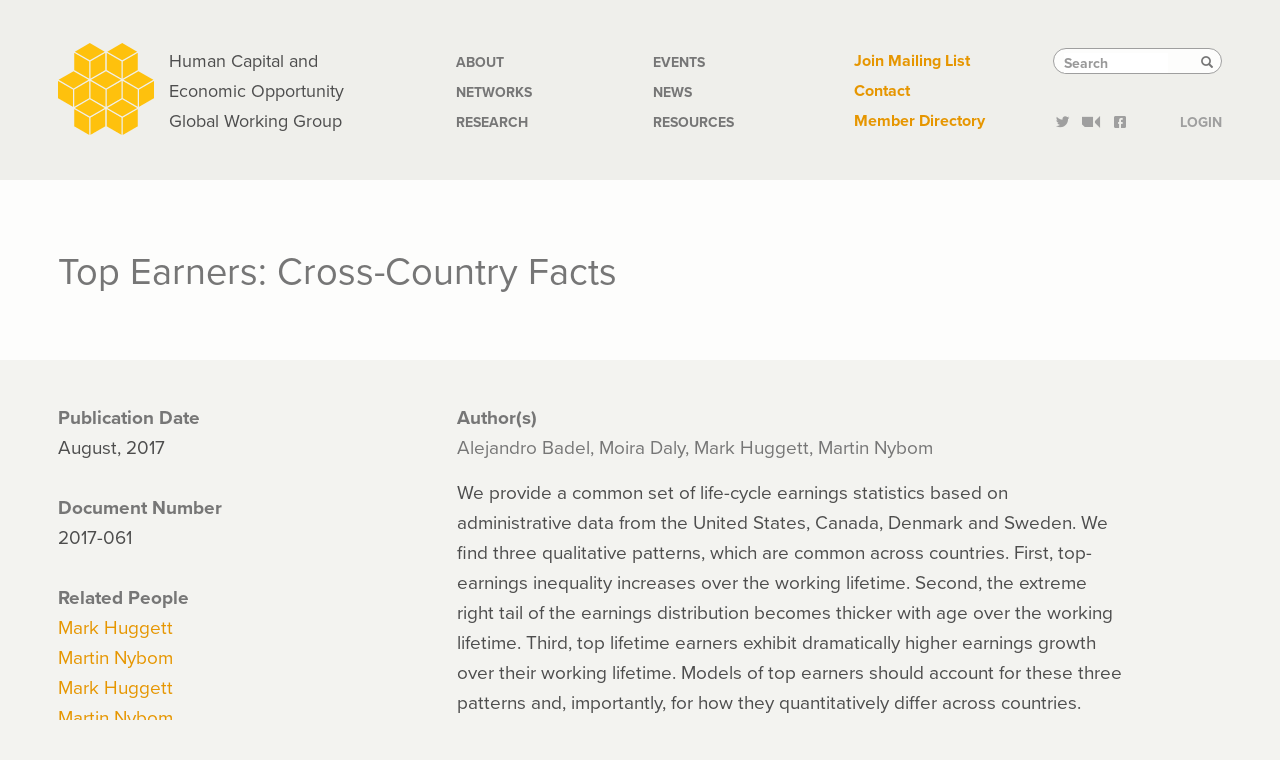

--- FILE ---
content_type: text/html; charset=UTF-8
request_url: https://hceconomics.uchicago.edu/research/working-paper/top-earners-cross-country-facts
body_size: 5734
content:
<!DOCTYPE html>
<html  lang="en" dir="ltr">
  <head>
    <meta charset="utf-8" />
<script async src="https://www.googletagmanager.com/gtag/js?id=G-TNDLEE87GB"></script>
<script>window.dataLayer = window.dataLayer || [];function gtag(){dataLayer.push(arguments)};gtag("js", new Date());gtag("set", "developer_id.dMDhkMT", true);gtag("config", "G-TNDLEE87GB", {"groups":"default","page_placeholder":"PLACEHOLDER_page_location"});gtag("config", "UA-45766857-1", {"groups":"default","anonymize_ip":true,"page_placeholder":"PLACEHOLDER_page_path"});</script>
<meta name="Generator" content="Drupal 10 (https://www.drupal.org)" />
<meta name="MobileOptimized" content="width" />
<meta name="HandheldFriendly" content="true" />
<meta name="viewport" content="width=device-width, initial-scale=1.0" />
<link rel="icon" href="/themes/hceo/assets/favicons/favicon.ico" type="image/vnd.microsoft.icon" />
<link rel="canonical" href="https://hceconomics.uchicago.edu/research/working-paper/top-earners-cross-country-facts" />
<link rel="shortlink" href="https://hceconomics.uchicago.edu/node/5749" />

    <title>Top Earners: Cross-Country Facts | HCEO</title>
    
    
  
  <link rel="apple-touch-icon" sizes="57x57" href="/themes/hceo/assets/favicons/apple-touch-icon-57x57.png">
  <link rel="apple-touch-icon" sizes="114x114" href="/themes/hceo/assets/favicons/apple-touch-icon-114x114.png">
  <link rel="apple-touch-icon" sizes="72x72" href="/themes/hceo/assets/favicons/apple-touch-icon-72x72.png">
  <link rel="apple-touch-icon" sizes="144x144" href="/themes/hceo/assets/favicons/apple-touch-icon-144x144.png">
  <link rel="apple-touch-icon" sizes="60x60" href="/themes/hceo/assets/favicons/apple-touch-icon-60x60.png">
  <link rel="apple-touch-icon" sizes="120x120" href="/themes/hceo/assets/favicons/apple-touch-icon-120x120.png">
  <link rel="apple-touch-icon" sizes="76x76" href="/themes/hceo/assets/favicons/apple-touch-icon-76x76.png">
  <link rel="apple-touch-icon" sizes="152x152" href="/themes/hceo/assets/favicons/apple-touch-icon-152x152.png">
  <link rel="apple-touch-icon" sizes="180x180" href="/themes/hceo/assets/favicons/apple-touch-icon-180x180.png">
  <link rel="icon" type="image/png" href="/themes/hceo/assets/favicons/favicon-192x192.png" sizes="192x192">
  <link rel="icon" type="image/png" href="/themes/hceo/assets/favicons/favicon-160x160.png" sizes="160x160">
  <link rel="icon" type="image/png" href="/themes/hceo/assets/favicons/favicon-96x96.png" sizes="96x96">
  <link rel="icon" type="image/png" href="/themes/hceo/assets/favicons/favicon-16x16.png" sizes="16x16">
  <link rel="icon" type="image/png" href="/themes/hceo/assets/favicons/favicon-32x32.png" sizes="32x32">
  <meta name="msapplication-TileColor" content="#ffc40d">
  <meta name="msapplication-TileImage" content="/themes/hceo/assets/favicons/mstile-144x144.png">
  <meta name="msapplication-config" content="/themes/hceo/assets/favicons/browserconfig.xml">
  <link rel="stylesheet" href="https://use.typekit.net/slf2djo.css">
  <link rel="stylesheet" href="https://uchicago-brand-fonts.s3.us-east-2.amazonaws.com/UChicagoSerif.css">
  <link rel="stylesheet" href="/themes/hceo/css/frameworks/reset.css" media="screen" type="text/css">
  
  
    <link rel="stylesheet" media="all" href="/sites/default/files/css/css_dgro9csuD8kharxz476rVGqyJR4-OARV1dVoscETFI4.css?delta=0&amp;language=en&amp;theme=hceo&amp;include=eJw9xkEKgDAMBMAPBfOmFFdaNESy0eLvBQ9ehmkRxUo7dUtzzMhd2C1RfVD_CR8WXJsRcg9M6ufisV4HXuRSG9M" />
<link rel="stylesheet" media="all" href="/sites/default/files/css/css_UIsGJJiPseEEhlD0J9Sn3A99oU57dnimAK-nZswlsYU.css?delta=1&amp;language=en&amp;theme=hceo&amp;include=eJw9xkEKgDAMBMAPBfOmFFdaNESy0eLvBQ9ehmkRxUo7dUtzzMhd2C1RfVD_CR8WXJsRcg9M6ufisV4HXuRSG9M" />

    
  </head>
  <body class="page-node-5749 path-research-working-paper-top-earners-cross-country-facts path-node page-node-type-research has-glyphicons">
    <a href="#main-content" class="visually-hidden focusable skip-link">
      Skip to main content
    </a>
    
      <div class="dialog-off-canvas-main-canvas" data-off-canvas-main-canvas>
    



<header class="masthead">
	<div class="container">
		<div class="row">
			<div class="hceoLogo group col-sm-4">
				<div class="hceoLogoArt">
					<a href="/" title="home"><img src="/themes/hceo/img/hceo_logo_96x96.svg" alt="HCEO"></a>
				</div>
				<div class="hceoLogoTxt">
					<h1><a href="/" title="Home">Human Capital and<br/>Economic Opportunity<br/> Global Working Group</a></h1>
				</div>
				<div class="hceoMenuToggle">
					<img src="/themes/hceo/img/hamburger.svg" alt="Toggle">
				</div>
			</div>

			<nav class="hceoMainNav navDrawer col-sm-4">
       		 	  <div class="region region-navigation">
    <nav role="navigation" aria-labelledby="block-mainnavigation-menu" id="block-mainnavigation">
            
  <h2 class="visually-hidden" id="block-mainnavigation-menu">Main navigation</h2>
  

        
      <ul class="menu menu--main nav">
                      <li class="first">
                                        <a href="/about" data-drupal-link-system-path="node/2916">About</a>
              </li>
                      <li>
                                        <a href="/networks" data-drupal-link-system-path="networks">Networks</a>
              </li>
                      <li>
                                        <a href="/research" data-drupal-link-system-path="node/3904">Research</a>
              </li>
                      <li>
                                        <a href="/events" data-drupal-link-system-path="events">Events</a>
              </li>
                      <li>
                                        <a href="/news" data-drupal-link-system-path="news">News</a>
              </li>
                      <li class="last">
                                        <a href="/resources" data-drupal-link-system-path="node/2903">Resources</a>
              </li>
        </ul>
  

  </nav>

  </div>

			</nav>

			<nav class="hceoSecNav navDrawer col-sm-2">
				  <div class="region region-tactical-navigation">
    <nav role="navigation" aria-labelledby="block-tacticallinks-menu" id="block-tacticallinks">
            
  <h2 class="visually-hidden" id="block-tacticallinks-menu">Tactical Links</h2>
  

        
      <ul class="menu menu--menu-tactical-links nav">
                      <li class="first">
                                        <a href="https://cehd.uchicago.edu/?page_id=6777">Join Mailing List</a>
              </li>
                      <li>
                                        <a href="/connect" data-drupal-link-system-path="node/4">Contact</a>
              </li>
                      <li class="last">
                                        <a href="/directory" data-drupal-link-system-path="directory">Member Directory</a>
              </li>
        </ul>
  

  </nav>

  </div>

			</nav>

			<div class="ucSearchContainer col-sm-2">						
				  <div class="region region-search">
    <div class="search-block-form block block-search block-search-form-block" data-drupal-selector="search-block-form" id="block-hceo-search" role="search">
  
      <h2 class="visually-hidden">Search</h2>
    
      <form action="/search/node" method="get" id="search-block-form" accept-charset="UTF-8">
  <div class="form-item js-form-item form-type-search js-form-type-search form-item-keys js-form-item-keys form-no-label form-group">
      <label for="edit-keys" class="control-label sr-only">Search</label>
  
  
  <div class="input-group"><input title="Enter the terms you wish to search for." data-drupal-selector="edit-keys" class="form-search form-control" placeholder="Search" type="search" id="edit-keys" name="keys" value="" size="15" maxlength="128" data-toggle="tooltip" /><span class="input-group-btn"><button type="submit" value="Search" class="button js-form-submit form-submit btn-primary btn icon-only"><span class="sr-only">Search</span><span class="icon glyphicon glyphicon-search" aria-hidden="true"></span></button></span></div>

  
  
  </div>
<div class="form-actions form-group js-form-wrapper form-wrapper" data-drupal-selector="edit-actions" id="edit-actions"></div>

</form>

  </div>

  </div>
					
				<div class="ucSocialLinks">
					<ul class="group">
						<li><a href="https://twitter.com/hceconomics"><i class="icon-twitter"></i></a></li>
						<li><a href="http://www.youtube.com/hceconomics"><i class="icon-video-01"></i></a></li>
						<li><a href="https://www.facebook.com/hceconomics"><i class="icon-facebook-01"></i></a></li>
						<li><a href="/members">Login</a></li>
					</ul>	
				</div>
				
			</div>
		</div>

	</div>
</header>

<div class="stickyTrigger" data-spy="affix" data-offset-top="425">
	<div class="hceoStickyNav">
		<div class="container">
			<div class="row">
				<div class="col-sm-1">
					<div class="hceoLogoArt">
						<a href="/" title="Home"><img src="/themes/hceo/img/hceo_logo_60x60.svg" alt=""></a>
					</div>
				</div>
				<div class="stickyToggle">
					<img src="/themes/hceo/img/hamburger.svg" alt="Toggle">
				</div>
				<div class="stickyNavBucket">
					
						<nav class="hceoStickyMainNav col-sm-7">
							  <div class="region region-navigation">
    <nav role="navigation" aria-labelledby="block-mainnavigation-menu" id="block-mainnavigation">
            
  <h2 class="visually-hidden" id="block-mainnavigation-menu">Main navigation</h2>
  

        
      <ul class="menu menu--main nav">
                      <li class="first">
                                        <a href="/about" data-drupal-link-system-path="node/2916">About</a>
              </li>
                      <li>
                                        <a href="/networks" data-drupal-link-system-path="networks">Networks</a>
              </li>
                      <li>
                                        <a href="/research" data-drupal-link-system-path="node/3904">Research</a>
              </li>
                      <li>
                                        <a href="/events" data-drupal-link-system-path="events">Events</a>
              </li>
                      <li>
                                        <a href="/news" data-drupal-link-system-path="news">News</a>
              </li>
                      <li class="last">
                                        <a href="/resources" data-drupal-link-system-path="node/2903">Resources</a>
              </li>
        </ul>
  

  </nav>

  </div>

						</nav>
						<nav class="hceoStickySecNav col-sm-4">
							  <div class="region region-tactical-navigation">
    <nav role="navigation" aria-labelledby="block-tacticallinks-menu" id="block-tacticallinks">
            
  <h2 class="visually-hidden" id="block-tacticallinks-menu">Tactical Links</h2>
  

        
      <ul class="menu menu--menu-tactical-links nav">
                      <li class="first">
                                        <a href="https://cehd.uchicago.edu/?page_id=6777">Join Mailing List</a>
              </li>
                      <li>
                                        <a href="/connect" data-drupal-link-system-path="node/4">Contact</a>
              </li>
                      <li class="last">
                                        <a href="/directory" data-drupal-link-system-path="directory">Member Directory</a>
              </li>
        </ul>
  

  </nav>

  </div>

						</nav>					
				</div>				
			</div>
		</div>
	</div>
</div>



 


<div class="main-title full-width">
	<div class="container">
		  <div class="region region-title">
        <h1 class="page-header">
<span>Top Earners: Cross-Country Facts</span>
</h1>


  </div>

		
	</div>
</div>




<div class="main-container container">
  <div class="row">

          <aside class="col-sm-3" role="complementary">
          <div class="region region-sidebar-first">
    <section id="block-publicationdate" class="block block-ctools-block block-entity-fieldnodefield-research-publication-date clearfix">
  
    

      
  <div class="field field--name-field-research-publication-date field--type-datetime field--label-above">
    <div class="field--label">Publication Date</div>
              <div class="field--item">August, 2017</div>
          </div>

  </section>

<section id="block-documentnumber" class="block block-ctools-block block-entity-fieldnodefield-document-number clearfix">
  
    

      
  <div class="field field--name-field-document-number field--type-string field--label-above">
    <div class="field--label">Document Number</div>
              <div class="field--item">2017-061</div>
          </div>

  </section>

<section id="block-relatedpeople-2" class="block block-ctools-block block-entity-fieldnodefield-authors clearfix">
  
    

      
  <div class="field field--name-field-authors field--type-entity-reference field--label-above">
    <div class="field--label">Related People</div>
          <div class="field--items">
              <div class="field--item"><a href="/people/mark-huggett" hreflang="und">Mark Huggett</a></div>
          <div class="field--item"><a href="/people/martin-nybom" hreflang="und">Martin Nybom</a></div>
          <div class="field--item"><a href="/people/mark-huggett" hreflang="und">Mark Huggett</a></div>
          <div class="field--item"><a href="/people/martin-nybom" hreflang="und">Martin Nybom</a></div>
          <div class="field--item"><a href="/people/mark-huggett" hreflang="und">Mark Huggett</a></div>
          <div class="field--item"><a href="/people/martin-nybom" hreflang="und">Martin Nybom</a></div>
              </div>
      </div>

  </section>

<section id="block-sharethis" class="block block-sharethis block-sharethis-block clearfix">
  
      <h3 class="block-title">Share This</h3>
    

      <div class="sharethis-wrapper">
      <span st_url="https://hceconomics.uchicago.edu/research/working-paper/top-earners-cross-country-facts" st_title="Top Earners: Cross-Country Facts" class="st_sharethis"></span>

  </div>

  </section>


  </div>

      </aside>  <!-- /#sidebar-first -->
     
    
      

    <section class="col-sm-9">  
              <div class="highlighted">  <div class="region region-highlighted">
    <section class="views-element-container block block-views block-views-blockslideshow-block clearfix" id="block-views-block-slideshow-block">
  
    

      <div class="form-group"><div class="view view-slideshow view-id-slideshow view-display-id-block js-view-dom-id-9150fefb5f2b63097238c0909d5deb3887f0920df22b45fe243d2fa7c0a93c07">
  
  
  

  
  
  

    

  
  

  
  
</div>
</div>

  </section>

<div data-drupal-messages-fallback class="hidden"></div>

  </div>
</div>
      
      <a id="main-content"></a>

	  <div class="main-content">
	      	      	        <div class="region region-content">
      
<article class="research full clearfix">

  
    

  
  <div class="content">
    
  <div class="field field--name-field-author field--type-string field--label-above">
    <div class="field--label">Author(s)</div>
              <div class="field--item">Alejandro Badel, Moira Daly, Mark Huggett, Martin Nybom</div>
          </div>

            <div class="field field--name-body field--type-text-with-summary field--label-hidden field--item"><p>We provide a common set of life-cycle earnings statistics based on administrative data from the United States, Canada, Denmark and Sweden. We find three qualitative patterns, which are common across countries. First, top-earnings inequality increases over the working lifetime. Second, the extreme right tail of the earnings distribution becomes thicker with age over the working lifetime. Third, top lifetime earners exhibit dramatically higher earnings growth over their working lifetime. Models of top earners should account for these three patterns and, importantly, for how they quantitatively differ across countries.</p>
</div>
      


          <div class="field field--name-field-link-to-research field--type-link field--label-hidden field--item">
      <a href="http://humcap.uchicago.edu/RePEc/hka/wpaper/Badel_Daly_Huggett_etal_2017_top-earners.pdf"><i class="paperIcon"></i>View Research</a>
      </div>
    



  <div class="field field--name-field-jel-codes field--type-entity-reference field--label-above">
    <div class="field--label">JEL Codes</div>
          <div class="field--items">
              <div class="field--item">D31: Personal Income, Wealth, and Their Distributions</div>
          <div class="field--item">D91: Intertemporal Consumer Choice; Life Cycle Models and Saving</div>
          <div class="field--item">H21: Taxation and Subsidies: Efficiency; Optimal Taxation</div>
          <div class="field--item">J31: Wage Level and Structure; Wage Differentials</div>
              </div>
      </div>

  <div class="field field--name-field-tags field--type-entity-reference field--label-above">
    <div class="field--label">Keywords</div>
          <div class="field--items">
              <div class="field--item">Earnings</div>
          <div class="field--item">inequality</div>
          <div class="field--item">top earners</div>
          <div class="field--item">top incomes</div>
              </div>
      </div>

  </div>

</article>


  </div>

	  </div>
    </section>

  </div>
</div>




<footer class="ucFooter">
	<div class="container">
		<div class="row">
			<div class="hceoFooterLogo col-sm-4">
				<img src="/themes/hceo/img/hceo_logo_167x167.svg" alt="HCEO">
			</div>
			<div class="ucFooterContact col-sm-4">
				  <div class="region region-footer-contact">
    <section id="block-footercontact" class="block block-block-content block-block-content9b2f433b-feef-4638-837c-a9cf828392c3 clearfix">
  
    

      
            <div class="field field--name-body field--type-text-with-summary field--label-hidden field--item"><p><a href="/"><strong>HCEO</strong></a><br>University of Chicago<br>Department of Economics <br>1126 East 59th Street<br> Chicago IL 60637</p>
<p>Phone: <a class="phone-link" href="tel:+17738341574">773.834.1574</a><br>Fax: 773.926.0928</p>
<p><a href="mailto:hceo@uchicago.edu">hceo@uchicago.edu</a></p>
</div>
      
  </section>


  </div>

			</div>
			<div class="ucFooterAck col-sm-4">
				  <div class="region region-footer-info">
    <section id="block-footerinfo" class="block block-block-content block-block-contentbac392d1-d8e6-4289-b609-a1b79467853c clearfix">
  
    

      
            <div class="field field--name-body field--type-text-with-summary field--label-hidden field--item"><p><a href="https://accessibility.uchicago.edu">Accessibility</a></p>
<p><a href="https://www.formstack.com/forms/?1057843-TjNOJoswjz=">Join Mailing List</a></p>
<p>HCEO is run by the <a href="http://cehd.uchicago.edu">Center for the Economics of Human Development</a>&nbsp;and is funded by the&nbsp;<a href="http://ineteconomics.org">Institute for New Economic Thinking</a>.</p>
</div>
      
  </section>


  </div>

			</div>
		</div>
	</div>
</footer>

  </div>

    
    <script type="application/json" data-drupal-selector="drupal-settings-json">{"path":{"baseUrl":"\/","pathPrefix":"","currentPath":"node\/5749","currentPathIsAdmin":false,"isFront":false,"currentLanguage":"en"},"pluralDelimiter":"\u0003","suppressDeprecationErrors":true,"ajaxPageState":{"libraries":"eJyNi9sKg0AMBX9oMZ8kWQ1r2tWEJOvl7yuFipQ-9OUwDHOySHgYKuQP9WrU88KRLgUqKivZzYRIDdY0iBGM1hRrNzJWKR0-cE9FpFTqccF6BA8O3yL5hEYxscNFv5zy8CSjPcjOa24Rsvwfbmd6eNAMGZ3SyrQ5vLebZWyVXgi7Z28","theme":"hceo","theme_token":null},"ajaxTrustedUrl":{"\/search\/node":true},"google_analytics":{"account":"G-TNDLEE87GB","trackOutbound":true,"trackMailto":true,"trackTel":true,"trackDownload":true,"trackDownloadExtensions":"7z|aac|arc|arj|asf|asx|avi|bin|csv|doc(x|m)?|dot(x|m)?|exe|flv|gif|gz|gzip|hqx|jar|jpe?g|js|mp(2|3|4|e?g)|mov(ie)?|msi|msp|pdf|phps|png|ppt(x|m)?|pot(x|m)?|pps(x|m)?|ppam|sld(x|m)?|thmx|qtm?|ra(m|r)?|sea|sit|tar|tgz|torrent|txt|wav|wma|wmv|wpd|xls(x|m|b)?|xlt(x|m)|xlam|xml|z|zip"},"bootstrap":{"forms_has_error_value_toggle":1,"popover_enabled":1,"popover_animation":1,"popover_auto_close":1,"popover_container":"body","popover_content":"","popover_delay":"0","popover_html":0,"popover_placement":"right","popover_selector":"","popover_title":"","popover_trigger":"click","tooltip_enabled":1,"tooltip_animation":1,"tooltip_container":"body","tooltip_delay":"0","tooltip_html":0,"tooltip_placement":"auto left","tooltip_selector":"","tooltip_trigger":"hover"},"sharethis":{"publisher":"dr-91ffe8af-37f-ddfb-5c1d-73a27a0acf60","version":"5x","doNotCopy":true,"hashAddressBar":false,"doNotHash":true},"mediaelement":{"attachSitewide":0},"user":{"uid":0,"permissionsHash":"39106a1e74c1977dec5a2fff8c1690f2774a2a17a1ef8ed1d868405d2b698820"}}</script>
<script src="/sites/default/files/js/js_8aRccP7GERGMxCuzdeq-WH3lMzBYgYNyIVKfDMRxJjo.js?scope=footer&amp;delta=0&amp;language=en&amp;theme=hceo&amp;include=eJyNy0EOwjAMRNELRc2RIie1UoOVsRwXyu1hQ4UQC3ZfTzMViBlOluu7ijkXGRLppGww3Ng_JAANsdTgnFffjXRZhRR9oQsdqQNdudAgfYS0mb8hzY2cY5OZz_plJu3Kzkewv651j8D4f3ifTzjNW2k"></script>
<script src="https://ws.sharethis.com/button/buttons.js"></script>

    

	<!--[if lte IE 7]><script src="/themes/hceo/js/ie_fixes/update_png.js"></script><![endif]-->

  </body>
</html>
